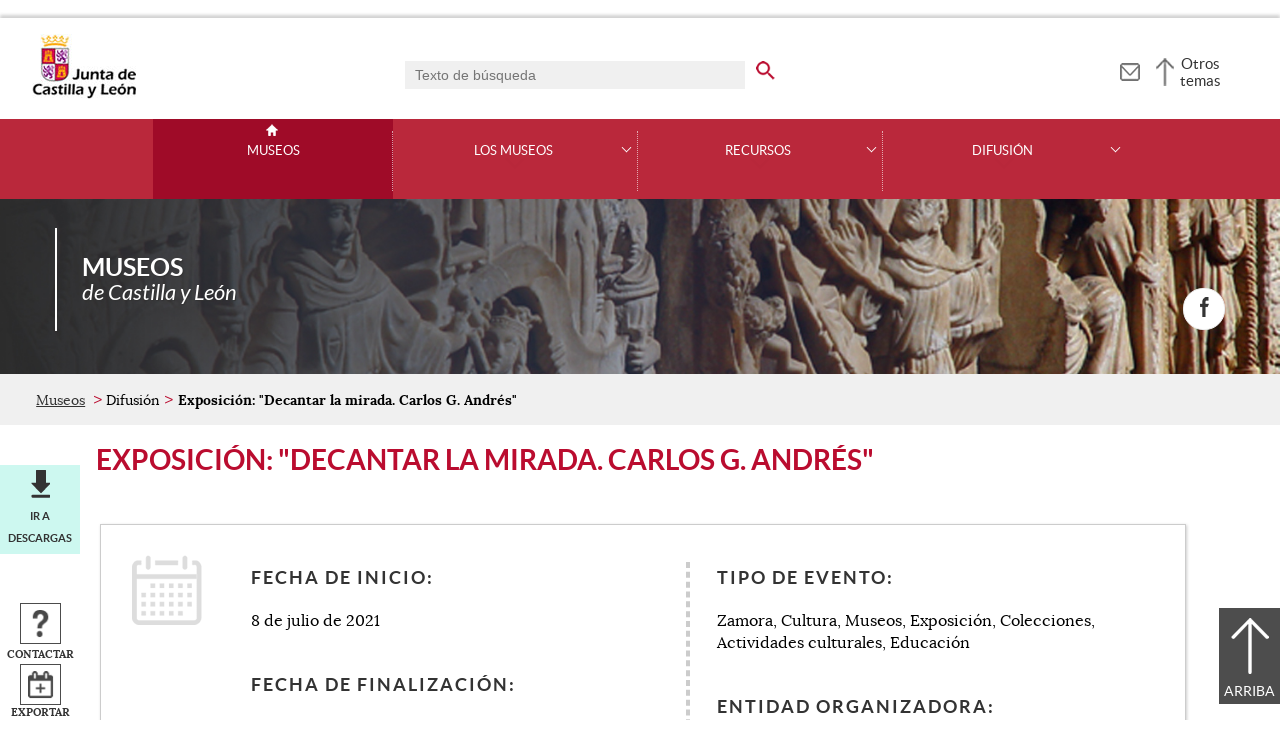

--- FILE ---
content_type: text/html;charset=UTF-8
request_url: https://museoscastillayleon.jcyl.es/web/jcyl/MuseosCastillayLeon/es/Plantilla100Detalle/1284423456048/Evento/1285074049889/Comunicacion
body_size: 36328
content:

<!-- this page could be blank -->
<!DOCTYPE html>
<html lang="es">
<head>
<meta charset="utf-8"/>
<meta http-equiv="X-UA-Compatible" content="IE=edge"/>
<meta name="viewport" content="width=device-width, initial-scale=1"/>
<meta name="facebook-domain-verification" content="jubijk2pu4ifw499go9yqrg93wmz5y" />
<meta name="google-site-verification" content="rKrzKXpZN8lBPBJSmaC9xvKSYLBbETZ3Jawz9q6WhLY" />
<title>Exposición: "Decantar la mirada. Carlos G. Andrés" | Museos | Junta de Castilla y León</title>
<link rel="schema.dcterms" href="http://purl.org/dc/terms/" />
<meta name="dcterms.title" content='Exposición: "Decantar la mirada. Carlos G. Andrés"'/>
<meta name="portal" content='Museos'/>
<meta name="home" content='https://museoscastillayleon.jcyl.es/web/jcyl/MuseosCastillayLeon/es/Plantilla100/1258100892610/_/_/_'/>
<meta name="sitioWeb" content="MuseosCastillayLeon" />
<meta name="author" content="Junta de Castilla y León" />
<meta name="idContenido" content="1285074049889" />
<meta name="keywords" content="" />
<meta name="dcterms.subject" content="" />
<!-- -->
<meta name="description" content="El Museo de Zamora.&nbsp;Una decidida vocaci&oacute;n contemplativa define el particular modo de registrar el entorno de Carlos G. Andr&eacute;s. Su..." />
<meta name="tipoContenido" content="Evento" />
<meta name="fechaOrdenacion" content="2021-07-08" />
<meta name="tipoInformacion" content='Evento' />
<meta property="twitter:card" content="summary" />
<meta name="eventoACUL" content='true' />
<meta name="dcterms.description" content="El Museo de Zamora.&nbsp;Una decidida vocaci&oacute;n contemplativa define el particular modo de registrar el entorno de Carlos G. Andr&eacute;s. Su..." />
<meta name="og:description" content="El Museo de Zamora.&nbsp;Una decidida vocaci&oacute;n contemplativa define el particular modo de registrar el entorno de Carlos G. Andr&eacute;s. Su..." />
<meta name="fechaActivacion" content="2021-07-07" />
<meta name="fechaCaducidad" content="" />
<meta name="tipoEvento" content="1130503522025" />
<meta name="fechaPublicacion" content="2021-07-08" />
<meta name="codProvincia" content="49" />
<meta name="provincia" content="Zamora" />
<meta name="municipio" content="Zamora" />
<meta name="posicion" content="41.501137,-5.7472014" />
<meta name="fechaInicio" content="2021-07-08" />
<meta name="fechaFin" content="2021-09-05" />
<meta name="twitter:image:src" content="https://museoscastillayleon.jcyl.es/web/jcyl/binarios/755/226/00,83.jpg" />
<meta name="publico" content="1281373201786" />
<meta name="tematicaACUL" content="1133196324170 1134547431744 1134547432395 1256824736481 1256824736360 1134547431753 1132826302686" />
<meta name="tematica" content="1133196324170 1133196323199 1133196324043 1133196324054 1134547431744 1134547431735 1134547432395 1134547431735 1134547431744 1134547432214 1256824736481 1134547431735 1134547431744 1134547433166 1256824736360 1133196323199 1134547431753 1134547431735 1134547431744 1134547433166 1134547431992 1132826302686 1132826302677" />
<meta name="organismoResponsable" content="1142233579316 1279887997704 1280387126047 1197413218261 1142233496178 1142233575300 1142233579216" />
<meta name="imagenEvento" content="1285074048153" />
<meta name="DC.Coverage.t.max" content="2021-09-05" />
<meta name="DC.Coverage.t.min" content="2021-07-08" />
<meta name="DC.Date.created" content="2021-07-07" />
<link rel="canonical" href='https://museoscastillayleon.jcyl.es/web/jcyl/MuseoZamora/es/Plantilla100Detalle/1258120723892/Evento/1285074049889/Comunicacion' />
<meta property="og:url" content='https://museoscastillayleon.jcyl.es/web/jcyl/MuseosCastillayLeon/es/Plantilla100Detalle/1284423456048/Evento/1285074049889/Comunicacion'/>
<meta name="dcterms.identifier" content='https://museoscastillayleon.jcyl.es/web/jcyl/MuseosCastillayLeon/es/Plantilla100Detalle/1284423456048/Evento/1285074049889/Comunicacion'/>
<meta name="dcterms.language" content='es' />
<meta name="dcterms.coverage" content='Castilla y León' />
<meta name="dcterms.publisher" content='Junta de Castilla y León' />
<meta name="dcterms.rights" content='https://www.jcyl.es/web/jcyl/Portada/es/Plantilla100Detalle/1246890364336/_/1246989714819/Texto' />
<meta name="dcterms.type" content='text' />
<meta name="dcterms.format" content='text/html' />
<meta name="dcterms.creator" content='Junta de Castilla y León' />
<meta name="twitter:domain" content="https://museoscastillayleon.jcyl.es" />
<meta name="twitter:site" content="@museoscastyleon" />
<meta name="twitter:title" content='Exposición: "Decantar la mirada. Carlos G. Andrés"' />
<link rel="stylesheet" type="text/css" href="/futuretense_cs/JCYL_17/css/normalize.css" />
<link rel="stylesheet" type="text/css" href="/futuretense_cs/JCYL_17/css/fonts.css" />
<link rel="stylesheet" type="text/css" href="/futuretense_cs/JCYL_17/css/general.css" />
<link rel="stylesheet" type="text/css" href="/futuretense_cs/JCYL_17/css/menu-portal.css" />
<link rel="stylesheet" type="text/css" href="/futuretense_cs/JCYL_17/css/componentes.css" />
<link rel="stylesheet" type="text/css" href="/futuretense_cs/JCYL_09/css/lytebox/lytebox.css" />
<link href="/futuretense_cs/JCYL_17/css/jquery-ui.min.css" rel="stylesheet"/>
<link href="/futuretense_cs/JCYL_17/css/owl.carousel.css" rel="stylesheet"/>
<link href="/futuretense_cs/JCYL_17/css/owl.theme.slider-home.css" rel="stylesheet"/>
<link href="/futuretense_cs/JCYL_17/css/colorbox-galeria.css" rel="stylesheet"/>
<!-- <link href="/futuretense_cs/JCYL_17/css/colorbox-organigrama.css" rel="stylesheet"/> -->
<link href="/futuretense_cs/JCYL_17/css/owl.theme.carrusel-enlaces.css" rel="stylesheet"/>
<link href="/futuretense_cs/JCYL_17/css/microtip.css" rel="stylesheet"/>
<script src="/futuretense_cs/JCYL_17/js/jquery-3.4.1.min.js"></script>
<!-- Tracker all JCYL -->
<img referrerpolicy="no-referrer-when-downgrade" src="https://analiticaweb.jcyl.es/matomo.php?idsite=87&amp;rec=1" style="border:0" alt="" />
<!-- End Tracker -->
<!-- Matomo -->
<script type="text/javascript">
var _paq = window._paq = window._paq || [];
/* tracker methods like "setCustomDimension" should be called before "trackPageView" */
_paq.push(['trackPageView']);
_paq.push(['enableLinkTracking']);
(function() {
var u="https://analiticaweb.jcyl.es/";
_paq.push(['setTrackerUrl', u+'matomo.php']);
_paq.push(['setSiteId', '52']);
var d=document, g=d.createElement('script'), s=d.getElementsByTagName('script')[0];
g.type='text/javascript'; g.async=true; g.src=u+'matomo.js'; s.parentNode.insertBefore(g,s);
})();
</script>
<!-- End Matomo Code -->
</head>
<body>
<a href="#saltar-contenido" id="saltar-inicio" class="elemento-invisible focusable">Saltar al contenido principal.</a>	
<div id="ventana-menu-jcyl">
<div class="contenedor">
<button class="cerrar"><img src="/futuretense_cs/JCYL_17/img/cerrar-ac.png" alt=""><span class="elemento-invisible">Cerrar</span></button>
<div class="fila">
<div class="columna-s">
<div class="columna">
<h2>
Gobierno y Administración</h2>
<ul>
<li>
<a href="https://gobierno.jcyl.es" >Organización</a>
</li>
<li>
<a href="https://gobiernoabierto.jcyl.es/" >Gobierno Abierto</a>
</li>
<li>
<a href="https://comunicacion.jcyl.es/" >Comunicación</a>
</li>
<li>
<a href="https://hacienda.jcyl.es/" >Hacienda y Finanzas Públicas</a>
</li>
<li>
<a href="https://empleopublico.jcyl.es/" >Empleados Públicos</a>
</li>
<li>
<a href="https://www.jcyl.es/web/es/administracionpublica/administracion-publica.html" >Administración Pública</a>
</li>
<li>
<a href="https://accionexterior.jcyl.es/" >Acción exterior</a>
</li>
<li>
<a href="https://estadistica.jcyl.es/" >Estadística</a>
</li>
</ul>
</div>
<div class="columna">
<h2>
Ciudadanía</h2>
<ul>
<li>
<a href="https://medioambiente.jcyl.es" >Medio Ambiente</a>
</li>
<li>
<a href="https://vivienda.jcyl.es/" >Vivienda y Urbanismo</a>
</li>
<li>
<a href="https://www.educa.jcyl.es/educacyl/cm" >Educación</a>
</li>
<li>
<a href="https://www.saludcastillayleon.es/ciudadanos/es" >Salud</a>
</li>
<li>
<a href="https://carreterasytransportes.jcyl.es/" >Carreteras y Transportes</a>
</li>
<li>
<a href="https://serviciossociales.jcyl.es/" >Servicios Sociales</a>
</li>
<li>
<a href="https://juventud.jcyl.es/" >Juventud</a>
</li>
<li>
<a href="https://familia.jcyl.es/" >Familia y mujer</a>
</li>
<li>
<a href="https://inmigracion.jcyl.es" >Inmigración</a>
</li>
<li>
<a href="https://consumo.jcyl.es" >Consumo</a>
</li>
</ul>
</div>
<div class="columna">
<h2>
Empleo y Empresa</h2>
<ul>
<li>
<a href="https://empleo.jcyl.es/" >Empleo</a>
</li>
<li>
<a href="https://trabajoyprevencion.jcyl.es/" >Trabajo y prevención</a>
</li>
<li>
<a href="https://empresas.jcyl.es/" >Empresa</a>
</li>
<li>
<a href="https://agriculturaganaderia.jcyl.es/" >Agricultura y Ganadería</a>
</li>
<li>
<a href="https://economia.jcyl.es/" >Economía</a>
</li>
<li>
<a href="https://energia.jcyl.es/" >Energía y Minería</a>
</li>
<li>
<a href="https://cienciaytecnologia.jcyl.es/" >Ciencia y Tecnología</a>
</li>
<li>
<a href="https://dialogosocial.jcyl.es" >Diálogo Social</a>
</li>
</ul>
</div>
</div> <!-- columna-s o redes -->
<div class="columna-s">
<div class="columna">
<h2>
Turismo y Cultura</h2>
<ul>
<li>
<a href="https://conocecastillayleon.jcyl.es/" >Conoce Castilla y León</a>
</li>
<li>
<a href="https://patrimoniocultural.jcyl.es/" >Patrimonio Cultural</a>
</li>
<li>
<a href="https://cultura.jcyl.es" >Cultura</a>
</li>
<li>
<a href="https://deporte.jcyl.es/" >Deporte</a>
</li>
<li>
<a href="http://www.turismocastillayleon.com/es" >Turismo</a>
</li>
</ul>
</div>
<div class="columna">
<h2>
Trámites electrónicos</h2>
<ul>
<li>
<a href="https://www.tramitacastillayleon.jcyl.es/" >Sede electrónica</a>
</li>
<li>
<a href="https://contratacion.jcyl.es/" >Contratación administrativa</a>
</li>
<li>
<a href="http://bocyl.jcyl.es/" >Boletín Oficial</a>
</li>
<li>
<a href="https://www.jcyl.es/web/jcyl/Portada/es/Plantilla100Portada/1281372880928/_/_/_" >Suscripciones a noticias y boletines</a>
</li>
<li>
<a href="https://www.jcyl.es/web/es/administracionpublica/atencion-ciudadano/servicio-atencion-ciudadano.html" >Atención al Ciudadano - 012</a>
</li>
<li>
<a href="https://tributos.jcyl.es/web/es/oficina-virtual-impuestos-autonomicos.html" >Oficina Virtual de Impuestos Autonómicos</a>
</li>
</ul>
</div>
</div> <!-- columna-s o redes -->
</div> <!-- fila -->
</div> <!-- contenedor -->
</div>
<div id="contenedor">
<div class="contenedor">
<div class="escudo">
<p><a href="https://www.jcyl.es" aria-label="Escudo de la Junta de Castilla y León; Página de inicio"><img src="/futuretense_cs/JCYL_17/img/jcyl.jpg" alt="Escudo de la Junta de Castilla y León; Página de inicio"/></a></p>
</div>
<div class="cabecera">
<div class="buscador">
<form role="search" action="https://museoscastillayleon.jcyl.es/web/jcyl/MuseosCastillayLeon/es/PlantillaPaginaBuscadorGeneral/1284423456048/_/_/_" method="get" onsubmit="return compruebaTexto(this)">
<label for="q1" class="elemento-invisible">Buscador genérico. Texto de búsqueda</label>
<input type="text" name="q1" id="q1" placeholder='Texto de búsqueda' value='' onfocus="cambiarValor(this);"/>
<input type="image" alt='buscar' src="/futuretense_cs/JCYL_17/img/buscador-r.png" aria-label='buscar en todo el sitio web' />
<input type="hidden" name="client" value="general" />
<input type="hidden" name="gsite" value="portal-museos-castilla-y-leon" />
</form>
</div>
<p><a href="https://museoscastillayleon.jcyl.es/web/jcyl/MuseosCastillayLeon/es/Plantilla100/1284424318236/_/_/_" aria-label="Contacto" role="tooltip" data-microtip-position="bottom"><img src="/futuretense_cs/JCYL_17/img/contacto-r.png" alt="Contacto"/></a></p>
<!-- -->
<p id="menu-jcyl"><a href="" aria-haspopup="true" aria-expanded="false" >Otros temas</a></p>
</div>
</div>
<!-- Menu -->
<!-- this page could be blank -->
<div id="main-menu">
<div id="progress-bar"></div>
<div class="contenedor">
<h2 class="elemento-invisible">Men&uacute; principal</h2>
<button class="hamburger hamburger--spin" type="button" aria-label="Men&uacute;" aria-controls="sidr" aria-haspopup="true" aria-expanded="false">
<span class="hamburger-box">
<span class="hamburger-inner"></span>
</span>
<span class="hamburger-text">Men&uacute;</span>
</button>
<div id="sidr">
<div class="escudo">
<p><a href="http://www.jcyl.es/" title="Escudo de la Junta de Castilla y León; Página de inicio" ><img src="/futuretense_cs/JCYL_17/img/junta-de-castilla-y-leon.png" alt="Escudo de la Junta de Castilla y León; Página de inicio" /></a></p>
</div>
<div class="buscador">
<form role="search" action="https://museoscastillayleon.jcyl.es/web/jcyl/MuseosCastillayLeon/es/PlantillaPaginaBuscadorGeneral/1284423456048/_/_/_" method="get" onsubmit="return compruebaTexto(this)">
<label for="q2" class="elemento-invisible">Buscador genérico. Texto de búsqueda</label>
<input type="text" name="q1" id="q2" placeholder='Texto de búsqueda' value='' onfocus="cambiarValor(this);"/>
<input type="image" alt='buscar' src="/futuretense_cs/JCYL_17/img/buscador-r.png" aria-label='buscar en todo el sitio web' />
<input type="hidden" name="client" value="general" />
<input type="hidden" name="gsite" value="portal-museos-castilla-y-leon" />
</form>
</div>
<div class="banda">
<button class="hamburger hamburger--spin" type="button" aria-label="Men&uacute;" aria-controls="sidr" aria-haspopup="true" aria-expanded="false">
<span class="hamburger-box">
<span class="hamburger-inner"></span>
</span>
<span class="hamburger-text">Cerrar</span>
</button>
</div>	
<ul class="menu">
<li class="home"><a href="https://museoscastillayleon.jcyl.es/web/es/museos-castilla-leon.html">Museos</a></li>
<li
> 
<span>Los museos</span>
<a href="#" class="menu-focus" aria-expanded="false" aria-haspopup="true"><img src="/futuretense_cs/JCYL_17/img/sidr-mernu-cerrado.png" alt="Los museos"/></a>
<div class="submenu">
<ul>
<li 
>
<a href='https://museoscastillayleon.jcyl.es/web/es/museos/museistica-castilla-leon.html'>Red museística de Castilla y León</a>
</li>
<li 
>
<a href='https://museoscastillayleon.jcyl.es/web/es/museos/museos-regionales.html'>Museos autonómicos </a>
</li>
<li 
>
<a href='https://museoscastillayleon.jcyl.es/web/es/museos/museos-provinciales.html'>Museos provinciales</a>
</li>
</ul>
</div>
</li>
<li
> 
<span>Recursos</span>
<a href="#" class="menu-focus" aria-expanded="false" aria-haspopup="true"><img src="/futuretense_cs/JCYL_17/img/sidr-mernu-cerrado.png" alt="Recursos"/></a>
<div class="submenu">
<ul>
<li 
>
<a href='https://museoscastillayleon.jcyl.es/web/es/recursos/legislacion-aplicable.html'>Legislación aplicable</a>
</li>
<li 
>
<a href='https://museoscastillayleon.jcyl.es/web/es/recursos/formularios-procedimientos.html'>Formularios y procedimientos</a>
</li>
<li 
>
<a href='https://museoscastillayleon.jcyl.es/web/es/recursos/estadisticas-museos.html'>Estadísticas de los museos</a>
</li>
<li 
>
<a href='https://museoscastillayleon.jcyl.es/web/es/recursos/buscador-centros-museisticos.html'>Buscador de centros museísticos</a>
</li>
</ul>
</div>
</li>
<li
> 
<span>Difusión</span>
<a href="#" class="menu-focus" aria-expanded="false" aria-haspopup="true"><img src="/futuretense_cs/JCYL_17/img/sidr-mernu-cerrado.png" alt="Difusión"/></a>
<div class="submenu">
<ul>
<li 
>
<a href='https://museoscastillayleon.jcyl.es/web/es/difusion/agenda-cultural.html'>Agenda cultural</a>
</li>
<li 
>
<a href='https://museoscastillayleon.jcyl.es/web/es/difusion/redes-sociales.html'>Redes sociales</a>
</li>
<li 
>
<a href='https://museoscastillayleon.jcyl.es/web/es/difusion/buscador-publicaciones.html'>Buscador de publicaciones</a>
</li>
<li 
>
<a href='https://museoscastillayleon.jcyl.es/web/es/difusion/buscador-actividades.html'>Buscador de actividades</a>
</li>
<li 
>
<a href='https://museoscastillayleon.jcyl.es/web/es/difusion/programas-educativos.html'>Programas educativos</a>
</li>
<li 
>
<a href='https://museoscastillayleon.jcyl.es/web/es/difusion/recursos-didacticos.html'>Recursos didácticos</a>
</li>
</ul>
</div>
</li>
</ul>
</div> <!-- sidr -->
<p>Museos <span>de Castilla y León</span></p>
</div> <!-- contenedor -->
</div> <!-- main-menu -->
<!-- banner -->
<div id="encabezado">
<picture>
<source media="(min-width:61.25em)" srcset="/futuretense_cs/JCYL_17/img/Cabecera-150-MuseosCYL.jpg"/>
<source media="(min-width:22.5em)" srcset="/futuretense_cs/JCYL_17/img/Cabecera-98-MuseosCYL.jpg"/>
<img src="/futuretense_cs/JCYL_17/img/Cabecera-150-MuseosCYL.jpg" alt=""/>
</picture>
<div class="contenedor">
<p>Museos <span>de Castilla y León</span></p>
<div class="redes-sociales">
<h2 class="elemento-invisible">Redes Sociales</h2>
<ul>
<li>
<a href="https://www.facebook.com/museoscastyleon" title="Facebook. Abre una nueva ventana" target="_blank">
<img src="/futuretense_cs/JCYL_17/img/enc-facebook-r.png" alt="Facebook. Abre una nueva ventana"/>
</a>
<span aria-hidden="true">Facebook</span>
</li>
</ul>
</div>
</div>
</div>
<script type="application/ld+json">
{
"@context": "https://schema.org",
"@type": "Organization",
"name": "Museos",
"url": "https://museoscastillayleon.jcyl.es/web/es/museos-castilla-leon.html",
"logo": "https://www.jcyl.es/futuretense_cs/JCYL_17/img/junta-de-castilla-y-leon.png",
"sameAs": ["https://www.facebook.com/museoscastyleon"]
}
</script>
<!-- rastronavegacion -->
<div id="rastro-migas">
<div class="contenedor">
<ul>
<li><a href="https://museoscastillayleon.jcyl.es/web/es/museos-castilla-leon.html" >Museos</a></li>
<li> Difusión</li>
<li><strong>Exposición: "Decantar la mirada. Carlos G. Andrés"</strong></li>
</ul>
</div>
</div>
<script type="application/ld+json">
{
"@context": "https://schema.org",
"@type": "BreadcrumbList",
"itemListElement": [
{"@type":"ListItem","position":1,"name":"Museos de Castilla y León","item":"https://museoscastillayleon.jcyl.es/web/es/museos-castilla-leon.html"},
{"@type":"ListItem","position":2,"name":"Difusión","item":"https://museoscastillayleon.jcyl.es/web/es/difusion.html"},
{"@type":"ListItem","position":3,"name":"Listado de noticias y eventos","item":"https://museoscastillayleon.jcyl.es/web/es/difusion/listado-noticias-eventos.html"}]
}
</script>
<!-- Intentionally Left Empty --> 
<!-- contenidocentral -->
<a href="#saltar-inicio" id="saltar-contenido" class="elemento-invisible">Contenido principal. Saltar al inicio.</a>
<div id="contenidos">
<div class="contenedor">
<div class="componente-texto">
<!-- Comentario para no dejar el SE vacio -->
<h1>Exposición: "Decantar la mirada. Carlos G. Andrés"</h1>
<ul class="acciones rs_skip" id="microinteracciones">
<li class="anexos descargas"><a href="#anexos" >Ir a descargas</a></li>
<li><button data-href='https://museoscastillayleon.jcyl.es/web/jcyl/MuseosCastillayLeon/es/17PlantillaFormularioContacta/1284423456048/_/1285074049889/Comunicacion' class="cboxElementIframe" target="_blank" title="Contactar;Abre una ventana o marco nuevo" ><img src="/futuretense_cs/JCYL_17/img/contactar-2.png" alt="Abre una ventana o marco nuevo"/><span>Contactar</span></button></li>
<li><a href='https://museoscastillayleon.jcyl.es/web/jcyl/MuseosCastillayLeon/es/PlantillaGeneraEnlacehCalendar/1284423456048/_/1285074049889/Comunicacion?vista=simple' target="_blank" title="Exportar;Abre una nueva ventana" ><img src="/futuretense_cs/JCYL_17/img/evento.png" alt="Abre una nueva ventana"/><span>Exportar</span></a></li>
<li>
<script type="text/javascript">
<!--
window.rsConf = {general: {usePost: true}};
//-->
</script>
<script src="//f1-eu.readspeaker.com/script/4882/ReadSpeaker.js?pids=embhl,dr&amp;skin=ReadSpeakerCompactSkin"></script>
<script>
<!--
window.rsDocReaderConf = {lang: 'es_es', img_href: '/futuretense_cs/JCYL_17/img/icon_16px.gif', img_alt: 'Escuchar este documento utilizando ReadSpeaker docReader'};
//-->
</script>
<div id="readspeaker_button1" class="rs_skip rs_preserve">
<a accesskey="L" rel="nofollow" href="//app-eu.readspeaker.com/cgi-bin/rsent?customerid=4882&amp;lang=es_es&amp;readid=contenidos&amp;url=http%3A%2F%2Fwww.museoscastillayleon.jcyl.es%2Fweb%2Fjcyl%2FMuseosCastillayLeon%2Fes%2FPlantillaSimpleDetalle%2F1284423456048%2F_%2F1285074049889%2FComunicacion" onclick="_paq.push(['trackEvent','Detalle', 'EscucharContenido', 'GobiernoAbierto', ]); readpage(this.href, 'xp1'); return false;" title='Escuchar'>
<img src="/futuretense_cs/JCYL_17/img/escuchar.png" alt="" title=""><span>Escuchar</span>
</a>
<div id='xp1' class="rs_preserve rs_skip"></div>
</div>
</li>
<li class="compartir">
<a href="#" title="Compartir"><img src="/futuretense_cs/JCYL_17/img/compartir.png" alt="" ><span>Compartir</span></a>
<ul class="elemento-invisible">
<li>
<a href='http://www.facebook.com/share.php?u=https%3A%2F%2Fmuseoscastillayleon.jcyl.es%2Fweb%2Fjcyl%2FMuseosCastillayLeon%2Fes%2FPlantilla100Detalle%2F1284423456048%2F_%2F1285074049889%2FComunicacion&amp;t=Exposici%C3%B3n%3A+%22Decantar+la+mirada.+Carlos+G.+Andr%C3%A9s%22' rel="nofollow" title='Compartir en Facebook; Abre una ventana o marco nuevo' target="_blank" >
<img src='/futuretense_cs/JCYL_17/img/compartir-facebook.png' width="16" height="16" alt="Compartir en Facebook; Abre una ventana o marco nuevo"/>
</a>
</li>
<li>
<a href='https://twitter.com/share?url=https%3A%2F%2Fmuseoscastillayleon.jcyl.es%2Fweb%2Fjcyl%2FMuseosCastillayLeon%2Fes%2FPlantilla100Detalle%2F1284423456048%2F_%2F1285074049889%2FComunicacion&amp;text=Exposici%C3%B3n%3A+%22Decantar+la+mirada.+Carlos+G.+Andr%C3%A9s%22' rel="nofollow" title='Compartir en X; Abre una ventana o marco nuevo' target="_blank" >
<img src='/futuretense_cs/JCYL_17/img/compartir-twitter.png' width="16" height="16" alt="Compartir en X; Abre una ventana o marco nuevo"/>
</a>
</li>
<li><a href="https://museoscastillayleon.jcyl.es/web/jcyl/MuseosCastillayLeon/es/17PlantillaFormEnviarContenido/1284423456048/_/1285074049889/Comunicacion" target="_blank" title="Enviar contenido;Abre una ventana o marco nuevo" >
<img src="/futuretense_cs/JCYL_17/img/enviar-blanco-20.png" alt="Abre una ventana o marco nuevo"/>
</a></li>
</ul>
</li>
</ul>
<span id="tipo-microinteraccion"></span>
<div class="contenido">	
<div class="vcalendaralendar">
<div class="ficha evento">
<div class="columna">
<h2 class='item'>Fecha de inicio:</h2>
<p>8 de julio de 2021</p><h2 class='item'>Fecha de finalización:</h2>
<p>5 de septiembre de 2021</p>
<h2 class='item'>Colectivo destinatario:</h2>
<p>Todos los públicos. </p>
</div>
<div class="columna">
<h2 class='item'>Tipo de evento:</h2>
<p>Zamora, Cultura, Museos, Exposición, Colecciones, Actividades culturales, Educación</p>
<h2>Entidad organizadora:</h2>
<p>Junta de Castila y León</p>
</div>
</div>
<h2>Lugar de celebración:</h2>
<div class="direccion">
<div class="lugar"><div class="datos"><p><strong>Museo de Zamora</strong></p><p class="nombre">Director: Alberto Del Olmo Iturriarte</p>
<p class="adr">
<span class="street-address">Plaza Santa Lucía 2</span>.
<span class="postal-code"> C.P.: 49002</span><span class="locality"> Zamora</span>.</p><p class="tel">980516150</p><p class="fax"><span class="tel">980535064</span></p>
<p class="mail">
<span class="em-ajx" tabindex="0" data-key="cid=1261041635124" aria-label="Activar para ver informaci&oacute;n">
Correo electrónico (pulse para verlo)</span>
</p>
<p class="enlace"><span class="url"><a href='http://museoscastillayleon.jcyl.es/museodezamora' target='_blank' title='Página web de Museo de Zamora'>http://museoscastillayleon.jcyl.es/museodezamora</a></span></p></div><div class="mapa" aria-hidden="true">
<script src="/futuretense_cs/JCYL_17/js/leaflet.js"></script>
<div class="mapaGoogle">
<div id="map_canvas_1261041635124" class="clasificador-1"></div>
<script type="text/javascript"><!--//--><![CDATA[//><!--
var fileref=document.createElement("link");
fileref.setAttribute("rel", "stylesheet");
fileref.setAttribute("type", "text/css");
fileref.setAttribute("href","/futuretense_cs/JCYL_17/css/leaflet.css");
document.getElementsByTagName("head")[0].appendChild(fileref);
function loadAjax(){ 
var xmlhttp=false; 
var browser= navigator.appName;
try { 
xmlhttp = new ActiveXObject("Msxml2.XMLHTTP"); 
} catch (e) { 
try { 
xmlhttp = new ActiveXObject("Microsoft.XMLHTTP"); 
} catch (E) { 
xmlhttp = false; 
} 
} 
if (!xmlhttp && typeof XMLHttpRequest!='undefined') { 
xmlhttp = new XMLHttpRequest(); 
} 
if(browser == "Microsoft Internet Explorer"){ 
xmlhttp = new ActiveXObject("Microsoft.XMLHTTP"); //esto para explorer	
} else { 
xmlhttp = new XMLHttpRequest(); //esto para firefox	
} 
return xmlhttp; 
}
//****************************************
function cargarFragmento(id,defPunto){
var xmlhttp=loadAjax();
if (defPunto=='PuntoInformacion'){
var urlSatellite = '/web/jcyl?pagename=Comun17%2FContenido%2FDirectorioPadre%2FSEMuestraPOI17'; 
var urlSatelliteBuena = urlSatellite.split('&amp;').join('&');
urlSatelliteBuena = urlSatelliteBuena +'&cid='+id+'&paginaID=1284423456048&idioma=es'; 
xmlhttp.open("GET", urlSatelliteBuena,false);
xmlhttp.send('');
var respuesta = xmlhttp.responseText;
return respuesta;
}else{
var urlSatellite = '/web/jcyl?pagename=Comun17%2FContenido%2FDirectorioPadre%2FSEMuestraDireccionPOI17'; 
var urlSatelliteBuena = urlSatellite.split('&amp;').join('&');
urlSatelliteBuena = urlSatelliteBuena +'&cid='+id+'&paginaID=1284423456048&idioma=es'; 
xmlhttp.open("GET", urlSatelliteBuena,false);
xmlhttp.send('');
var respuesta = xmlhttp.responseText;
return respuesta;
}
}
var contenido = "Museo de Zamora. Plaza Santa Lucía 2. 49002 Zamora (Zamora).";
var urlIconoPunto = '/web/jcyl/binarios/783/424/punto_museos,1.gif';
var urlIconoPuntoOk = urlIconoPunto.split('&amp;').join('&');
var pointIcon = L.icon({
iconUrl: urlIconoPuntoOk,
iconSize: [24,41], // size of the icon
iconAnchor: [12, 41], // point of the icon which will correspond to marker's location
popupAnchor: [0, -41] // point from which the popup should open relative to the iconAnchor
});
var osmUrl = 'https://{s}.tile.openstreetmap.org/{z}/{x}/{y}.png',
osmAttrib = '&copy; <a href="http://openstreetmap.org/copyright">OpenStreetMap</a> contributors',
osm = L.tileLayer(osmUrl, {maxZoom: 18, attribution: osmAttrib});
var map = L.map('map_canvas_1261041635124').setView([41.501137, -5.7472014], 15).addLayer(osm);
map.zoomControl.remove();
L.control.zoom({ zoomInTitle: 'Acercar vista (+)', zoomOutTitle: 'Alejar vista (-)' }).addTo(map);
L.marker([41.501137, -5.7472014], {alt: 'icono del punto', icon: pointIcon})
.addTo(map)
.bindPopup(contenido);
//--><!]]></script>
</div>
</div></div><script src="/futuretense_cs/JCYL_17/js/correo.js"></script>
</div>
<h2>Descripción:</h2>
<p>El Museo de Zamora.&nbsp;Una decidida vocaci&oacute;n contemplativa define el particular modo de registrar el entorno de Carlos G. Andr&eacute;s. Su mirada fotogr&aacute;fica, a pesar de su insoslayable relaci&oacute;n con la materia, nunca ha mostrado el menor inter&eacute;s por la identificaci&oacute;n de lo que reproduce y ha renunciado con determinaci&oacute;n a la capacidad narrativa inherente al medio. El lenguaje abstracto define su trabajo art&iacute;stico desde hace cinco d&eacute;cadas.&nbsp;</p>
<p>Un constante impulso a decantar la mirada le predispone a observar sin prejuicio donde otros no miran y a depurar la imagen eliminando cuanto de anecd&oacute;tico ofrece todo relato. Su universo visual, compuesto por fragmentos de la realidad m&aacute;s com&uacute;n, se nutre de superficies gastadas, de estructuras geom&eacute;tricas, de veladuras y reflejos ubicuos. Sus im&aacute;genes, paisajes m&iacute;nimos, reclaman as&iacute; una percepci&oacute;n aut&oacute;noma basada en un c&oacute;digo propio al margen de la representaci&oacute;n.</p>
<p>Desde los inicios de su trayectoria y a trav&eacute;s de sus amplias series (ABS, MM, LM, S, HP, Di&aacute;logos, etc.), de las que aqu&iacute; se muestra una selecci&oacute;n, Carlos G. Andr&eacute;s hace evidente su posicionamiento en el debate que entre abstracci&oacute;n y figuraci&oacute;n tambi&eacute;n se plantea en la fotograf&iacute;a. Sin artificios previos, su visor se limita a seleccionar, acotar y encuadrar eliminando el contexto para captar un mundo desapercibido, inaprensible. Sus fotograf&iacute;as adquieren a partir de ese momento una condici&oacute;n que las relaciona con el medio pict&oacute;rico, pero tambi&eacute;n una entidad m&aacute;s cercana a la de las creaciones po&eacute;ticas y musicales: son impresiones ef&iacute;meras, emotivas respuestas a est&iacute;mulos que pueden ser muy concretos, pero que quedan ocultos, como sus encriptados t&iacute;tulos, para reflexionar sobre el paso del tiempo, la memoria, la condici&oacute;n humana.</p>
<p>Como una paradoja, fue sugerente invitar al fot&oacute;grafo, en apariencia indiferente al entorno, a experimentar en un lugar espec&iacute;fico y singularmente est&eacute;tico, el Museo de Zamora. Su reflexivo ejercicio de mirar en un escenario pensado para la mirada ha tomado forma en la peque&ntilde;a serie que completa esta exposici&oacute;n. El resultado es una extra&ntilde;a huella, un rastro desmaterializado, fugaz, en el que superposiciones, variaciones, secuencias y distorsiones carentes de color desvelan el anhelo de fotografiar la luz, su vibraci&oacute;n.</p>
<p></p>
</div>
<div class="galeria-multimedia imagen-border-superior">
<p>
<a href="/web/jcyl/binarios/37/455/2,75.jpg" name="MuseosCastillayLeon-1284423456048-1285074048153" title="Exposición temporal" class="cboxElement" rel="galeriaampliada">
<span class="imagen">
<img src="/web/jcyl/binarios/755/226/00,83.jpg" alt="Imagen del cartel; Ver imagen ampliada a través de Lightbox. Puede provocar un cambio de contexto." />
</span>
<span class="texto">Exposición temporal</span>
</a>
</p>
</div>
<script type="application/ld+json">
{
"@context": "https://schema.org",
"@type": "Event",
"name": "Exposición: Decantar la mirada. Carlos G. Andrés",
"startDate": "2021-07-08",
"endDate": "2021-09-05T23:00:00+0100",
"location": {
"@type": "Place",
"address": {
"@type": "PostalAddress",
"addressLocality": "Zamora",
"addressRegion": "Zamora",
"addressCountry": "España",
"postalCode": "49002",
"streetAddress": "Plaza Santa Lucía 2"
},
"geo": {
"@type": "GeoCoordinates",
"latitude": "41.501137",
"longitude": "-5.7472014"	
},
"telephone": "980516150",
"faxNumber": "980535064",
"name": "Museo de Zamora"
}
,
"image": "https://www.jcyl.es/web/jcyl/binarios/755/226/00,83.jpg",
"description": "Exposición: Decantar la mirada. Carlos G. Andrés"	
}
</script>
<div class="enlaces-contenido" id="anexos">
<div class="">
<h3>Descargas</h3>
<ul>
<li>
<a href="/web/jcyl/binarios/559/197/cartel_DecantarLaMirada.pdf?blobheader=application%2Fpdf%3Bcharset%3DUTF-8&amp;blobheadername1=Cache-Control&amp;blobheadername2=Expires&amp;blobheadername3=Site&amp;blobheadervalue1=no-store%2Cno-cache%2Cmust-revalidate&amp;blobheadervalue2=0&amp;blobheadervalue3=Portal_Museos&amp;blobnocache=true" title="Descarga del documento tipo PDF. Cartel (169 kbytes). Abre una nueva ventana">
<span class="tipo"><img src="/futuretense_cs/JCYL_17/img/iconos/pdf.png" alt="Descarga del documento tipo PDF. Abre una nueva ventana"></span> 
<span class="archivo">Cartel </span>
<span class="peso">169 kbytes</span>
<span class="enlace descarga"><span>Descargar</span></span>
</a>
</li>
</ul>
</div>
</div> 
</div>
</div>
</div>
<div id="mapa-web">
<div class="contenedor">
<div class="fila">
<h2 class="elemento-invisible">Mapa Web</h2>
<div role="list">
<div role="listitem" class="columna">
<h3 role="presentation">Los museos</h3>
<ul>	
<li>
<a href="https://museoscastillayleon.jcyl.es/web/es/museos/museistica-castilla-leon.html" >Red Museística de Castilla y León</a>
</li>
<li>
<a href="https://museoscastillayleon.jcyl.es/web/es/museos/museos-regionales.html" >Museos autonómicos</a>
</li>
<li>
<a href="https://museoscastillayleon.jcyl.es/web/es/museos/museos-provinciales.html" >Museos provinciales</a>
</li>
</ul>	
</div>
<div role="listitem" class="columna">
<h3 role="presentation">Recursos</h3>
<ul>	
<li>
<a href="https://museoscastillayleon.jcyl.es/web/es/recursos/legislacion-aplicable.html" >Legislación aplicable</a>
</li>
<li>
<a href="https://museoscastillayleon.jcyl.es/web/es/recursos/formularios-procedimientos.html" >Formularios y procedimientos</a>
</li>
<li>
<a href="https://museoscastillayleon.jcyl.es/web/es/recursos/estadisticas-museos.html" >Estadísticas de los museos</a>
</li>
<li>
<a href="https://museoscastillayleon.jcyl.es/web/es/recursos/buscador-centros-museisticos.html" >Buscador centros museísticos</a>
</li>
</ul>	
</div>
<div role="listitem" class="columna">
<h3 role="presentation">Difusión</h3>
<ul>	
<li>
<a href="https://museoscastillayleon.jcyl.es/web/es/difusion/agenda-cultural.html" >Agenda Cultural</a>
</li>
<li>
<a href="https://museoscastillayleon.jcyl.es/web/es/difusion/redes-sociales.html" >Redes Sociales</a>
</li>
<li>
<a href="https://museoscastillayleon.jcyl.es/web/es/difusion/buscador-publicaciones.html" >Buscador de publicaciones</a>
</li>
<li>
<a href="https://museoscastillayleon.jcyl.es/web/es/difusion/buscador-actividades.html" >Buscador de actividades</a>
</li>
<li>
<a href="https://museoscastillayleon.jcyl.es/web/es/difusion/programas-educativos.html" >Programas educativos</a>
</li>
<li>
<a href="https://museoscastillayleon.jcyl.es/web/es/difusion/recursos-didacticos.html" >Recursos didácticos</a>
</li>
</ul>	
</div>
</div>
</div>
</div>
</div>
<div id="menu-pie">
<div class="contenedor">
<h2 class="elemento-invisible">Pie de página</h2>
<ul>
<li><a href='https://museoscastillayleon.jcyl.es/web/jcyl/MuseosCastillayLeon/es/Plantilla100Detalle/1258100892610/Texto%20Generico/1246989714819/Texto' target="_blank" title='Aviso Legal;Abre una ventana o marco nuevo'>Aviso Legal</a></li>
<li><a href='https://museoscastillayleon.jcyl.es/web/jcyl/MuseosCastillayLeon/es/Plantilla100Detalle/1258100892610/Texto%20Generico/1285108327019/Texto' target="_blank" title='Protección<br/>de datos;Abre una ventana o marco nuevo'>Protección<br/>de datos</a></li>
<li><a href='https://museoscastillayleon.jcyl.es/web/jcyl/MuseosCastillayLeon/es/Plantilla100Detalle/1258100892610/Texto%20Generico/1246989707446/Texto' target="_blank" title='Política<br/>de cookies;Abre una ventana o marco nuevo'>Política<br/>de cookies</a></li>
<li><a href='https://museoscastillayleon.jcyl.es/web/jcyl/MuseosCastillayLeon/es/Plantilla100Detalle/1258100892610/Texto%20Generico/1246989671027/Texto' target="_blank" title='Accesibilidad;Abre una ventana o marco nuevo'>Accesibilidad</a></li>
<li><a href='https://museoscastillayleon.jcyl.es/web/jcyl/MuseosCastillayLeon/es/Plantilla100/1284424318236/_/_/_' title='Contacto;Abre una ventana o marco nuevo'>Contacto</a></li>
<li><a href='https://www.jcyl.es/junta/guia/index.html' target="_blank" title='Guía de<br/>estilos web;Abre una ventana o marco nuevo'>Guía de<br/>estilos web</a></li>
</ul>
</div> <!-- contenedor -->
</div> <!-- menu-pie -->
<div id="logos">
<div class="contenedor">
<ul>
<li>
<a href="https://jigsaw.w3.org/css-validator/check/referer" title="Sello de conformidad css">
<img src="/futuretense_cs/JCYL_17/img/logos/css.jpg" alt="Sello de conformidad css"/>
</a>
</li>
<li>
<a href="https://validator.w3.org/check?uri=referer" title="Sello de conformidad html 5.0">
<img src="/futuretense_cs/JCYL_17/img/logos/html5.jpg" alt="Sello de conformidad html 5.0"/>
</a>
</li>
<li>
<a href="https://ilunionaccede.es/DeclaracionView/0cf2c02a-4b12-4eae-8176-9bc38efbe10e" title="Logotipo de Ilunion de cumplimiento WCAG-WAI 2.2.">
<img src="/futuretense_cs/JCYL_17/img/logos/ilunion.jpg" alt="Logotipo de Ilunion de cumplimiento WCAG-WAI 2.2."/>
</a>
</li>
</ul>
</div> <!-- contenedor -->
</div> <!-- logos -->
<script src="/futuretense_cs/JCYL_17/js/menu.js"></script>
<script src="/futuretense_cs/JCYL_17/js/jquery.sticky.js"></script>
<script src="/futuretense_cs/JCYL_17/js/owl.carousel.min.js"></script>
<script src="/futuretense_cs/JCYL_17/js/jquery.simplePagination.js"></script>
<script src="/futuretense_cs/JCYL_17/js/jquery.colorbox-min.js"></script>
<script src="/futuretense_cs/JCYL_17/js/scrollProgress.js"></script>
<script src="/futuretense_cs/JCYL_17/js/portal.js"></script>
</div> <!-- contenedor -->
</body>
</html>
